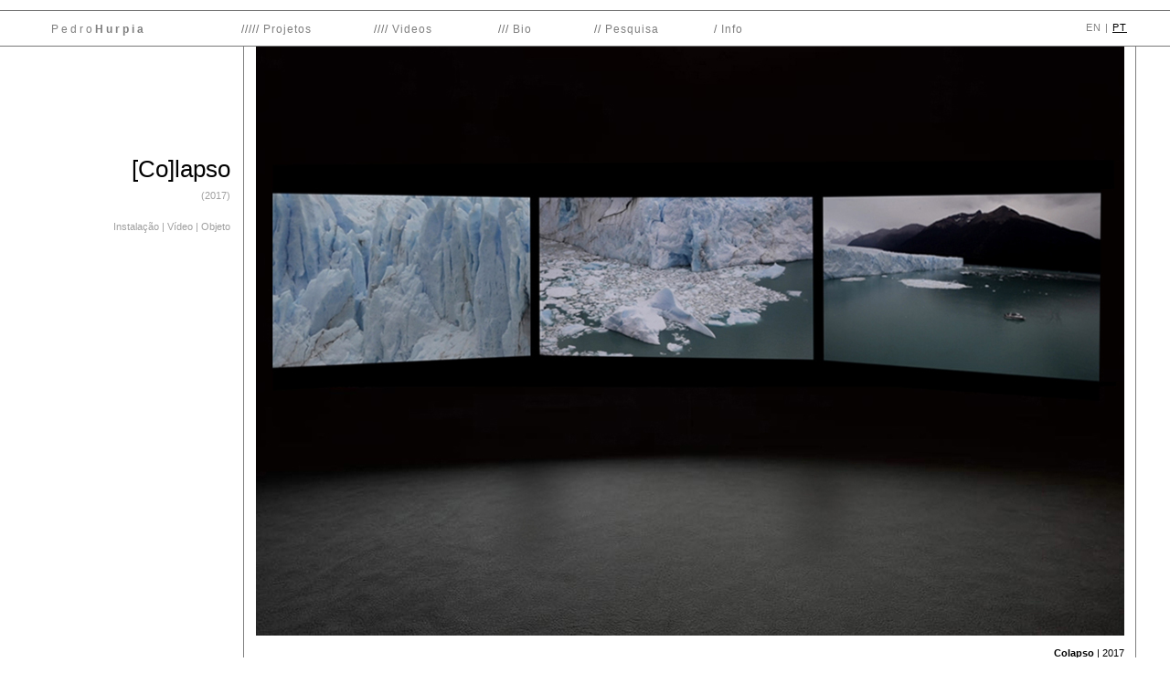

--- FILE ---
content_type: text/html
request_url: http://phurpia.com/proj16_pt.html
body_size: 12743
content:
<!DOCTYPE html>
<html class="nojs html">
 <head>

  <meta http-equiv="Content-type" content="text/html;charset=UTF-8"/>
  <meta name="generator" content="2018.1.0.386"/>
  
  <script type="text/javascript">
   // Update the 'nojs'/'js' class on the html node
document.documentElement.className = document.documentElement.className.replace(/\bnojs\b/g, 'js');

// Check that all required assets are uploaded and up-to-date
if(typeof Muse == "undefined") window.Muse = {}; window.Muse.assets = {"required":["museutils.js", "museconfig.js", "require.js", "proj16_pt.css"], "outOfDate":[]};
</script>
  
  <link rel="shortcut icon" href="images/favicon.ico?crc=3903443755"/>
  <title>Pedro Hurpia</title>
  <!-- CSS -->
  <link rel="stylesheet" type="text/css" href="css/site_global.css?crc=4210788873"/>
  <link rel="stylesheet" type="text/css" href="css/master_a-master-pt.css?crc=4170482845"/>
  <link rel="stylesheet" type="text/css" href="css/proj16_pt.css?crc=3996943806" id="pagesheet"/>
   </head>
 <body>

  <div class="clearfix" id="page"><!-- group -->
   <div class="clearfix grpelem" id="pu12236-4"><!-- group -->
    <!-- m_editable region-id="editable-static-tag-U12236-BP_infinity" template="proj16_pt.html" data-type="html" data-ice-options="disableImageResize,link,txtStyleTarget" -->
    <div class="clearfix" id="u12236-4" data-muse-uid="U12236" data-muse-type="txt_frame" data-IBE-flags="txtStyleSrc"><!-- content -->
     <p>[Co]lapso</p>
    </div>
    <!-- /m_editable -->
    <!-- m_editable region-id="editable-static-tag-U12237-BP_infinity" template="proj16_pt.html" data-type="html" data-ice-options="disableImageResize,link,txtStyleTarget" -->
    <div class="clearfix" id="u12237-9" data-muse-uid="U12237" data-muse-type="txt_frame" data-IBE-flags="txtStyleSrc"><!-- content -->
     <p id="u12237-2">(2017)</p>
     <p id="u12237-3">&nbsp;</p>
     <p id="u12237-5">Instalação | Vídeo | Objeto</p>
     <p id="u12237-6">&nbsp;</p>
     <p id="u12237-7">&nbsp;</p>
    </div>
    <!-- /m_editable -->
    <div id="u26594"><!-- simple frame --></div>
    <div id="u26595"><!-- simple frame --></div>
    <div class="browser_width" id="u9527-24-bw">
     <div class="transition clearfix" id="u9527-24" data-IBE-flags="txtStyleSrc"><!-- content -->
      <p class="Head" id="u9527">&nbsp;</p>
      <p class="external" id="u9527-22">&nbsp;&nbsp;&nbsp;&nbsp;&nbsp;&nbsp; <a class="nonblock" href="index_pt.html" data-href="page:U9573"><span id="u9527-3">Pedro</span><span id="u9527-4">Hurpia</span></a><span id="u9527-6">&nbsp;&nbsp;&nbsp;&nbsp;&nbsp;&nbsp;&nbsp;&nbsp;&nbsp;&nbsp;&nbsp;&nbsp; </span><span id="u9527-7">///// </span><a class="nonblock" href="projetos.html" data-href="page:U9758"><span id="u9527-8">Projetos</span></a><span id="u9527-10">&nbsp;&nbsp;&nbsp;&nbsp;&nbsp;&nbsp;&nbsp;&nbsp;&nbsp;&nbsp;&nbsp;&nbsp;&nbsp;&nbsp;&nbsp;&nbsp; //// </span><a class="nonblock" href="videos_pt.html" data-href="page:U9793"><span id="u9527-11">Videos</span></a><span id="u9527-13">&nbsp;&nbsp;&nbsp;&nbsp;&nbsp;&nbsp;&nbsp;&nbsp;&nbsp;&nbsp;&nbsp;&nbsp;&nbsp;&nbsp;&nbsp;&nbsp;&nbsp; /// </span><a class="nonblock" href="biog_pt.html" data-href="page:U11760"><span id="u9527-14">Bio</span></a><span id="u9527-16">&nbsp;&nbsp;&nbsp;&nbsp;&nbsp;&nbsp;&nbsp;&nbsp;&nbsp;&nbsp;&nbsp;&nbsp;&nbsp;&nbsp;&nbsp;&nbsp; // </span><a class="nonblock" href="pesquisa.html" data-href="page:U11782"><span id="u9527-17">Pesquisa</span></a><span id="u9527-19">&nbsp;&nbsp;&nbsp;&nbsp;&nbsp;&nbsp;&nbsp;&nbsp;&nbsp;&nbsp;&nbsp;&nbsp;&nbsp;&nbsp; / </span><a class="nonblock" href="cont_pt.html" data-href="page:U11809"><span id="u9527-20">Info</span></a></p>
     </div>
    </div>
    <div class="clearfix" id="u9526-12" data-IBE-flags="txtStyleSrc"><!-- content -->
     <p id="u9526">&nbsp;</p>
     <p class="external" id="u9526-10"><a class="nonblock" href="index.html" data-href="page:U3506"><span id="u9526-2">EN</span></a><span id="u9526-4"> </span><span id="u9526-5">|</span><span id="u9526-6"> </span><span id="u9526-7">PT</span><span id="u9526-8"> </span></p>
    </div>
   </div>
   <div class="clearfix grpelem" id="pu10785"><!-- column -->
    <!-- m_editable region-id="editable-static-tag-U10785-BP_infinity" template="proj16_pt.html" data-type="image" -->
    <div class="clip_frame colelem" id="u10785" data-muse-uid="U10785" data-muse-type="img_frame"><!-- image -->
     <img class="block" id="u10785_img" src="images/colapso_1.jpg?crc=3886114386" alt="" width="950" height="646" data-muse-src="images/colapso_1.jpg?crc=3886114386"/>
    </div>
    <!-- /m_editable -->
    <div class="clearfix colelem" id="pu10791-9"><!-- group -->
     <!-- m_editable region-id="editable-static-tag-U10791-BP_infinity" template="proj16_pt.html" data-type="html" data-ice-options="disableImageResize,link,txtStyleTarget" -->
     <div class="clearfix grpelem" id="u10791-9" data-muse-uid="U10791" data-muse-type="txt_frame" data-IBE-flags="txtStyleSrc"><!-- content -->
      <p id="u10791">&nbsp;</p>
      <p id="u10791-3">As duas obras, Colapso e Lapso, formam uma instalação que tratam de questões relativas as diversas camadas de uma imagem fotográfica,&nbsp; que por vezes vão além das dimensões físicas. Eventos geológicos funcionam como gatilho, ativando as imagens latentes aprisionadas pelo tempo. No vídeo, a fruição da imagem estática é suspenso pela ruptura repentina&nbsp; de um bloco de gelo sob os olhares atentos de turistas a bordo de uma barco; gerando assim uma nova camada, uma imagem seguinte repleta de informações concebida pela ação geológica do Glaciar.</p>
      <p id="u10791-4">&nbsp;</p>
      <p id="u10791-6">{Co}lapso é sequência de uma pesquisa relacionados a potencialidade das imagens fotográficas reclusas em diferentes tipos de arquivos ou dispositivos de armazenamento de informações.&nbsp; Ao serem abertos e reordenados, acionam&nbsp; possibilidades de narrativas e significados adormecidos. A paisagem adquiri aqui uma função de conexão com o público, trazendo metáforas com a contemporaneidade por eventos geológicos.</p>
      <p id="u10791-7">&nbsp;</p>
     </div>
     <!-- /m_editable -->
     <!-- m_editable region-id="editable-static-tag-U10783-BP_infinity" template="proj16_pt.html" data-type="html" data-ice-options="disableImageResize,link,txtStyleTarget" -->
     <div class="clearfix grpelem" id="u10783-13" data-muse-uid="U10783" data-muse-type="txt_frame" data-IBE-flags="txtStyleSrc"><!-- content -->
      <p>&nbsp;</p>
      <p><span id="u10783-2">Colapso </span>| 2017</p>
      <p>&nbsp;</p>
      <p id="u10783-7">video-instalação</p>
      <p id="u10783-9">3 canais | 16:9 | 2’39” | estéreo | cor</p>
      <p id="u10783-10">&nbsp;</p>
      <p id="u10783-11">&nbsp;</p>
     </div>
     <!-- /m_editable -->
    </div>
    <div class="clearfix colelem" id="pu10788"><!-- group -->
     <!-- m_editable region-id="editable-static-tag-U10788-BP_infinity" template="proj16_pt.html" data-type="image" -->
     <div class="clip_frame grpelem" id="u10788" data-muse-uid="U10788" data-muse-type="img_frame"><!-- image -->
      <img class="block" id="u10788_img" src="images/colapso_2.jpg?crc=3993859520" alt="" width="600" height="446" data-muse-src="images/colapso_2.jpg?crc=3993859520"/>
     </div>
     <!-- /m_editable -->
     <!-- m_editable region-id="editable-static-tag-U10784-BP_infinity" template="proj16_pt.html" data-type="html" data-ice-options="disableImageResize,link,txtStyleTarget" -->
     <div class="clearfix grpelem" id="u10784-16" data-muse-uid="U10784" data-muse-type="txt_frame" data-IBE-flags="txtStyleSrc"><!-- content -->
      <p id="u10784">&nbsp;</p>
      <p id="u10784-4"><span id="u10784-2">Lapso </span>| 2017</p>
      <p id="u10784-5">&nbsp;</p>
      <p id="u10784-7">Detalhe da instalação</p>
      <p id="u10784-9">pedra, resina acrílica, pigmento mineral s/ papel</p>
      <p id="u10784-11">(12,9 x 17,5 x 13,0 cm (L x A x P)</p>
      <p id="u10784-12">&nbsp;</p>
      <p id="u10784-13">&nbsp;</p>
      <p id="u10784-14">&nbsp;</p>
     </div>
     <!-- /m_editable -->
     <div class="size_fixed grpelem" id="u10790"><!-- custom html -->
      
<video width="100%" height="100%" title="" poster="assets/colapso.jpg" controls       >
  <source src="assets/colapso.mp4" type="video/mp4">
  <source src="Add File" type="video/ogg">
  <source src="Add File" type="video/webm">
</video>

     </div>
     <!-- m_editable region-id="editable-static-tag-U10782-BP_infinity" template="proj16_pt.html" data-type="html" data-ice-options="disableImageResize,link,txtStyleTarget" -->
     <div class="clearfix grpelem" id="u10782-13" data-muse-uid="U10782" data-muse-type="txt_frame" data-IBE-flags="txtStyleSrc"><!-- content -->
      <p id="u10782">&nbsp;</p>
      <p id="u10782-4"><span id="u10782-2">Colapso </span>| 2017</p>
      <p id="u10782-5">&nbsp;</p>
      <p id="u10782-7">video-instalação</p>
      <p id="u10782-9">3 canais | 16:9 | 2’39” | estéreo | cor</p>
      <p id="u10782-10">&nbsp;</p>
      <p>&nbsp;</p>
     </div>
     <!-- /m_editable -->
    </div>
   </div>
  </div>
  <!-- Other scripts -->
  <script type="text/javascript">
   // Decide whether to suppress missing file error or not based on preference setting
var suppressMissingFileError = false
</script>
  <script type="text/javascript">
   window.Muse.assets.check=function(c){if(!window.Muse.assets.checked){window.Muse.assets.checked=!0;var b={},d=function(a,b){if(window.getComputedStyle){var c=window.getComputedStyle(a,null);return c&&c.getPropertyValue(b)||c&&c[b]||""}if(document.documentElement.currentStyle)return(c=a.currentStyle)&&c[b]||a.style&&a.style[b]||"";return""},a=function(a){if(a.match(/^rgb/))return a=a.replace(/\s+/g,"").match(/([\d\,]+)/gi)[0].split(","),(parseInt(a[0])<<16)+(parseInt(a[1])<<8)+parseInt(a[2]);if(a.match(/^\#/))return parseInt(a.substr(1),
16);return 0},f=function(f){for(var g=document.getElementsByTagName("link"),j=0;j<g.length;j++)if("text/css"==g[j].type){var l=(g[j].href||"").match(/\/?css\/([\w\-]+\.css)\?crc=(\d+)/);if(!l||!l[1]||!l[2])break;b[l[1]]=l[2]}g=document.createElement("div");g.className="version";g.style.cssText="display:none; width:1px; height:1px;";document.getElementsByTagName("body")[0].appendChild(g);for(j=0;j<Muse.assets.required.length;){var l=Muse.assets.required[j],k=l.match(/([\w\-\.]+)\.(\w+)$/),i=k&&k[1]?
k[1]:null,k=k&&k[2]?k[2]:null;switch(k.toLowerCase()){case "css":i=i.replace(/\W/gi,"_").replace(/^([^a-z])/gi,"_$1");g.className+=" "+i;i=a(d(g,"color"));k=a(d(g,"backgroundColor"));i!=0||k!=0?(Muse.assets.required.splice(j,1),"undefined"!=typeof b[l]&&(i!=b[l]>>>24||k!=(b[l]&16777215))&&Muse.assets.outOfDate.push(l)):j++;g.className="version";break;case "js":j++;break;default:throw Error("Unsupported file type: "+k);}}c?c().jquery!="1.8.3"&&Muse.assets.outOfDate.push("jquery-1.8.3.min.js"):Muse.assets.required.push("jquery-1.8.3.min.js");
g.parentNode.removeChild(g);if(Muse.assets.outOfDate.length||Muse.assets.required.length)g="Some files on the server may be missing or incorrect. Clear browser cache and try again. If the problem persists please contact website author.",f&&Muse.assets.outOfDate.length&&(g+="\nOut of date: "+Muse.assets.outOfDate.join(",")),f&&Muse.assets.required.length&&(g+="\nMissing: "+Muse.assets.required.join(",")),suppressMissingFileError?(g+="\nUse SuppressMissingFileError key in AppPrefs.xml to show missing file error pop up.",console.log(g)):alert(g)};location&&location.search&&location.search.match&&location.search.match(/muse_debug/gi)?
setTimeout(function(){f(!0)},5E3):f()}};
var muse_init=function(){require.config({baseUrl:""});require(["jquery","museutils","whatinput"],function(c){var $ = c;$(document).ready(function(){try{
window.Muse.assets.check($);/* body */
Muse.Utils.transformMarkupToFixBrowserProblemsPreInit();/* body */
Muse.Utils.prepHyperlinks(false);/* body */
Muse.Utils.makeButtonsVisibleAfterSettingMinWidth();/* body */
Muse.Utils.showWidgetsWhenReady();/* body */
Muse.Utils.transformMarkupToFixBrowserProblems();/* body */
}catch(b){if(b&&"function"==typeof b.notify?b.notify():Muse.Assert.fail("Error calling selector function: "+b),false)throw b;}})})};

</script>
  <!-- RequireJS script -->
  <script src="scripts/require.js?crc=7928878" type="text/javascript" async data-main="scripts/museconfig.js?crc=4286661555" onload="if (requirejs) requirejs.onError = function(requireType, requireModule) { if (requireType && requireType.toString && requireType.toString().indexOf && 0 <= requireType.toString().indexOf('#scripterror')) window.Muse.assets.check(); }" onerror="window.Muse.assets.check();"></script>
   </body>
</html>


--- FILE ---
content_type: text/css
request_url: http://phurpia.com/css/master_a-master-pt.css?crc=4170482845
body_size: 1199
content:
#u9527-24{-webkit-transition-duration:0s;-webkit-transition-delay:0s;transition-duration:0s;transition-delay:0s;background-image:url("../images/blank.gif?crc=4208392903");border-style:solid;border-color:#787878;background-color:#FFFFFF;line-height:12px;font-size:12px;font-family:Helvetica, Helvetica Neue, Arial, sans-serif;border-width:1px 0px;}#u9527-24:hover{-webkit-transition-duration:0s;-webkit-transition-delay:0s;-webkit-transition-timing-function:ease;transition-duration:0s;transition-delay:0s;transition-timing-function:ease;}#u9527{letter-spacing:7px;}#u9527-22{letter-spacing:5px;padding-top:2px;}#u9527-3{letter-spacing:3px;}#u9527-4{letter-spacing:3px;font-weight:bold;}#u9527-6{font-weight:bold;}#u9527-7,#u9527-10,#u9527-13,#u9527-16,#u9527-19{letter-spacing:1px;color:#686868;}#u9526-12{background-color:transparent;font-size:11px;font-family:Helvetica, Helvetica Neue, Arial, sans-serif;}#u9526{text-align:right;line-height:13px;}#u9526-10{text-align:center;line-height:11px;}#u9526-5{letter-spacing:1px;color:#7F7F7F;}#u9526-7{text-decoration:underline;letter-spacing:1px;}#u9527-8,#u9527-11,#u9527-14,#u9527-17,#u9527-20,#u9526-2,#u9526-4,#u9526-6,#u9526-8{letter-spacing:1px;}

--- FILE ---
content_type: text/css
request_url: http://phurpia.com/css/proj16_pt.css?crc=3996943806
body_size: 3583
content:
.version.proj16_pt{color:#0000EE;background-color:#3C85BE;}#page{z-index:1;width:1280px;min-height:510px;background-image:none;border-width:0px;border-color:#000000;background-color:transparent;}#pu12236-4{z-index:58;width:0.01px;height:0px;padding-bottom:2170px;margin-bottom:-272px;margin-right:-10000px;margin-top:-38px;}#u12236-4{z-index:58;width:202px;min-height:31px;background-color:transparent;color:#000000;text-align:right;font-size:26px;line-height:31px;font-family:Helvetica, Helvetica Neue, Arial, sans-serif;position:fixed;top:170px;left:50px;}#u12237-9{z-index:62;width:172px;min-height:250px;background-color:transparent;text-align:right;font-size:11px;line-height:17px;font-family:Helvetica, Helvetica Neue, Arial, sans-serif;position:fixed;top:201px;left:80px;}#u12237-2{padding-top:5px;color:#A0A0A0;}#u12237-3,#u12237-5,#u12237-6{color:#A0A0A0;}#u12237-7{color:#7F7F7F;}#u26594{z-index:71;width:1px;height:2160px;background-color:#7F7F7F;position:fixed;top:22px;left:1242px;}#u26595{z-index:72;width:1px;height:2160px;background-color:#7F7F7F;position:fixed;top:22px;left:266px;}#u9527-24{z-index:73;min-height:38px;position:fixed;top:11px;}#u9527-24:hover{padding-top:0px;padding-bottom:0px;min-height:38px;margin:0px;}#u9527-24-bw{z-index:73;}#u9526-12{z-index:97;width:139px;min-height:38px;position:fixed;top:12px;right:0px;}#pu10785{z-index:2;width:0.01px;margin-right:-10000px;margin-left:137px;}#u10785{z-index:2;width:950px;background-color:transparent;margin-left:143px;position:relative;}#pu10791-9{z-index:17;width:0.01px;margin-left:144px;}#u10791-9{z-index:17;width:599px;min-height:134px;background-color:transparent;font-size:11px;line-height:17px;font-family:Helvetica, Helvetica Neue, Arial, sans-serif;position:relative;margin-right:-10000px;margin-top:17px;}#u10791-3,#u10791-4,#u10791-6{padding-bottom:2px;color:#7F7F7F;}#u10791,#u10791-7{padding-bottom:2px;color:#686868;}#u10783-13{z-index:4;width:312px;min-height:127px;background-color:transparent;text-align:right;font-size:11px;line-height:13px;font-family:Helvetica, Helvetica Neue, Arial, sans-serif;position:relative;margin-right:-10000px;left:637px;}#u10783-7,#u10783-9,#u10783-10,#u10783-11{padding-bottom:2px;color:#A0A0A0;}#pu10788{z-index:26;width:0.01px;margin-top:25px;}#u10788{z-index:26;width:600px;background-color:transparent;position:relative;margin-right:-10000px;left:143px;}#u10784-16{z-index:28;width:312px;min-height:186px;background-color:transparent;font-size:11px;line-height:13px;font-family:Helvetica, Helvetica Neue, Arial, sans-serif;position:relative;margin-right:-10000px;margin-top:367px;left:757px;}#u10784,#u10784-4,#u10784-5{text-align:left;}#u10784-7,#u10784-9,#u10784-11,#u10784-12,#u10784-13{text-align:left;padding-bottom:2px;color:#A0A0A0;}#u10790{z-index:44;width:682px;height:399px;border-width:0px;border-color:transparent;background-color:transparent;font-size:11px;line-height:13px;font-family:Helvetica, Helvetica Neue, Arial, sans-serif;max-width:100000px;position:relative;margin-right:-10000px;margin-top:499px;left:411px;}#u10782-13{z-index:45;width:398px;min-height:132px;background-color:transparent;font-size:11px;line-height:13px;font-family:Helvetica, Helvetica Neue, Arial, sans-serif;position:relative;margin-right:-10000px;margin-top:826px;}#u10783-2,#u10784-2,#u10782-2{font-weight:bold;}#u10782,#u10782-4,#u10782-5{text-align:right;}#u10784-14,#u10782-7,#u10782-9,#u10782-10{text-align:right;padding-bottom:2px;color:#A0A0A0;}#muse_css_mq,.html{background-color:#FFFFFF;}body{position:relative;min-width:1280px;padding-top:50px;}